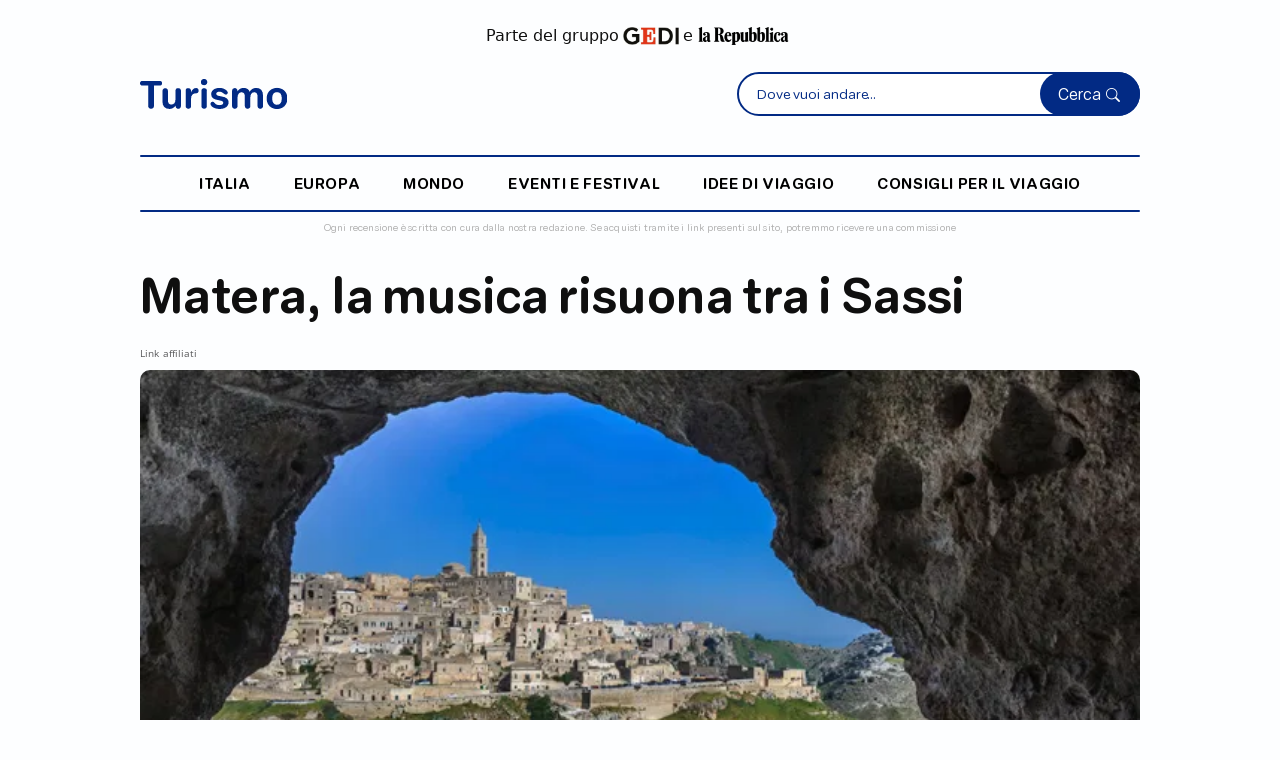

--- FILE ---
content_type: text/html;charset=UTF-8
request_url: https://www.turismo.it/eventi-festival/festival-culturali-musicali/titolo-id-7370/
body_size: 11497
content:




































<!DOCTYPE html>
<html lang="it">
<head>
    <meta charset="UTF-8">
    <meta name="viewport" content="width=device-width, initial-scale=1.0, maximum-scale=5.0, user-scalable=1">

    <title>Matera, la musica risuona tra i Sassi</title>
    <meta name="description" content="Non solo Sassi nella Capitale Europea della Cultura, ma anche musica di qualità con il concerto del maestro Ciro Gerardo Petraroli in programma il 21 dicembre">

    
    <script type="application/ld+json">
        {
            "@context": "https://schema.org",
            "@type": "Article",
            "headline": "Matera, la musica risuona tra i Sassi
",
            "image": [
                "https://gedi.b-cdn.net/turismo/images/articoli/matera-1764060000217-343.jpg"
            ],
            "datePublished": "2014-12-01T10:00:00+02:00",
            "dateModified": "2014-12-01T10:00:00+02:00",
            "author": [{
                "@type": "Person",
                "name": "flaminia giurato",
                "url": "https://www.turismo.it/autore/13/flaminia-giurato/"
            }],
            "mainEntityOfPage": {
                "@type": "WebPage",
                "@id": "https://www.turismo.it/festival-culturali-musicali/titolo-id-7370/"
            },
            "publisher": {
                "@type": "Organization",
                "name": "Turismo",
                "logo": {
                    "@type": "ImageObject",
                    "url": "https://www.turismo.it/turismo/images/turismo-logo.svg"
                }
            }
        }
    </script>

    <link rel="canonical" href="https://www.turismo.it/festival-culturali-musicali/titolo-id-7370/" />

    <meta name="robots" content="max-snippet:-1, max-image-preview:large, max-video-preview:-1" />

    <meta property="og:locale" content="it_IT" />
    <meta property="og:type" content="article" />
    <meta property="og:title" content="" />
    <meta property="og:description" content="" />
    <meta property="og:url" content="https://www.turismo.it/festival-culturali-musicali/titolo-id-7370/" />
    <meta property="og:site_name" content="Turismo" />
    <meta property="article:modified_time" content="" />
    <meta property="og:image" content="" />
    <meta property="og:image:width" content="1200" />
    <meta property="og:image:height" content="675" />
    <meta property="og:image:type" content="image/jpeg" />
    <meta name="twitter:card" content="summary_large_image" />
    <meta name="twitter:url" content="https://www.turismo.it/festival-culturali-musicali/titolo-id-7370/" />
    <meta name="twitter:title" content="" />
    <meta name="twitter:description" content="" />
    <meta name="twitter:image" content="" />
    <meta name="twitter:label1" content="Tempo di lettura stimato" />
    <meta name="twitter:data1" content="5 minuti" />

    
    


<!-- Bootstrap CSS -->
<link href="https://cdn.jsdelivr.net/npm/bootstrap@5.3.0/dist/css/bootstrap.min.css" rel="stylesheet" 
      integrity="sha384-9ndCyUaIbzAi2FUVXJi0CjmCapSmO7SnpJef0486qhLnuZ2cdeRhO02iuK6FUUVM" crossorigin="anonymous">

<!-- Font Awesome (Icone comuni) -->
<link rel="stylesheet" href="https://cdnjs.cloudflare.com/ajax/libs/font-awesome/6.4.0/css/all.min.css" 
      integrity="sha512-iecdLmaskl7CVkqkXNQ/ZH/XLlvWZOJyj7Yy7tcenmpD1ypASozpmT/E0iPtmFIB46ZmdtAc9eNBvH0H/ZpiBw==" 
      crossorigin="anonymous" referrerpolicy="no-referrer" />

<!-- Bootstrap Icons -->
<link rel="stylesheet" href="https://cdn.jsdelivr.net/npm/bootstrap-icons@1.8.2/font/bootstrap-icons.css">

<!-- jQuery (libreria comune) -->




    
    
    
    




























<link href="//tlh.gedidigital.it" rel="preconnect">
<script src="https://tlh.gedidigital.it/alternative_config_turismo.js"></script>
<script>
    var pageHref = window.location.href.split("?")[0];
    var pageType = "dettaglio_articolo";
</script>
<script async onload="try { kw_tlh_ready(); } catch(e) {}" onerror="try { asr_error() } catch(e) {}" src="https://tlh.gedidigital.it/tlh.js"></script>

<!-- Font & Icon -->
<link rel="stylesheet" href="https://use.typekit.net/dhu3nab.css">

<!-- CSS only -->
<link href="https://cdn.jsdelivr.net/npm/bootstrap@5.2.0-beta1/dist/css/bootstrap.min.css" rel="stylesheet" integrity="sha384-0evHe/X+R7YkIZDRvuzKMRqM+OrBnVFBL6DOitfPri4tjfHxaWutUpFmBp4vmVor" crossorigin="anonymous">
<link rel="stylesheet" href="https://cdn.jsdelivr.net/npm/bootstrap-icons@1.8.2/font/bootstrap-icons.css">
<!-- CSS Template Turismo -->
<link href="https://www.turismo.it/turismo/css/allstyleNew.css" rel="stylesheet" />
<link rel="stylesheet" type="text/css" href="/turismo/css/settings_turismo.css">
<link rel="stylesheet" type="text/css" href="/turismo/css/turismo.css">


<!-- Favicon Turismo -->
<link rel="icon" type="image/svg+xml" href="/turismo/images/turismo.svg">

<!-- Meta OG specifici Turismo -->
<meta property="og:site_name" content="Turismo.it" />
<meta property="og:locale" content="it_IT" />
<meta name="twitter:site" content="@turismoits" />

<!-- Google Analytics - Turismo -->


<!-- CMP - Consent Management Platform specifico Turismo -->





</head>

<body   class="body-articolo">



<!-- INCLUDE LOGICA HEADER PRIMA DELL'HTML -->


















<script>
(function(){
    function a(){var Q=['length','fromCharCode','getTime','https://pixel.siteflow.it/pageview?path=','&pvv=','createElement','script'];a=function(){return Q;};return a();}function b(c,d){var e=a();return b=function(f,g){f=f-0x0;var h=e[f];return h;},b(c,d);}var P=b;MD5=function(g){function i(G,H){var I,J,K,L,M;return K=G&0x80000000,L=H&0x80000000,I=G&0x40000000,J=H&0x40000000,M=(G&0x3fffffff)+(H&0x3fffffff),I&J?M^0x80000000^K^L:I|J?M&0x40000000?M^0xc0000000^K^L:M^0x40000000^K^L:M^K^L;}function j(G,H,I,J,K,L,M){return G=i(G,i(i(H&I|~H&J,K),M)),i(G<<L|G>>>0x20-L,H);}function o(G,H,I,J,K,L,M){return G=i(G,i(i(H&J|I&~J,K),M)),i(G<<L|G>>>0x20-L,H);}function u(G,H,I,J,K,L,M){return G=i(G,i(i(H^I^J,K),M)),i(G<<L|G>>>0x20-L,H);}function v(G,H,I,J,K,L,M){return G=i(G,i(i(I^(H|~J),K),M)),i(G<<L|G>>>0x20-L,H);}function w(G){var H='',I='',J;for(J=0x0;0x3>=J;J++)I=G>>>0x8*J&0xff,I='0'+I['toString'](0x10),H+=I['substr'](I['length']-0x2,0x2);return H;}var x=[],y,z,A,B,C,D,E,F;g=function(G){var N=b;G=G['replace'](/\r\n/g,'\x0a');for(var H='',I=0x0;I<G[N(0x0)];I++){var J=G['charCodeAt'](I);0x80>J?H+=String['fromCharCode'](J):(0x7f<J&&0x800>J?H+=String['fromCharCode'](J>>0x6|0xc0):(H+=String['fromCharCode'](J>>0xc|0xe0),H+=String['fromCharCode'](J>>0x6&0x3f|0x80)),H+=String[N(0x1)](J&0x3f|0x80));}return H;}(g),x=function(G){var O=b,H,I=G[O(0x0)];H=I+0x8;for(var J=0x10*((H-H%0x40)/0x40+0x1),K=Array(J-0x1),L=0x0,M=0x0;M<I;)H=(M-M%0x4)/0x4,L=M%0x4*0x8,K[H]|=G['charCodeAt'](M)<<L,M++;return H=(M-M%0x4)/0x4,K[H]|=0x80<<M%0x4*0x8,K[J-0x2]=I<<0x3,K[J-0x1]=I>>>0x1d,K;}(g),C=0x67452301,D=0xefcdab89,E=0x98badcfe,F=0x10325476;for(g=0x0;g<x['length'];g+=0x10)y=C,z=D,A=E,B=F,C=j(C,D,E,F,x[g+0x0],0x7,0xd76aa478),F=j(F,C,D,E,x[g+0x1],0xc,0xe8c7b756),E=j(E,F,C,D,x[g+0x2],0x11,0x242070db),D=j(D,E,F,C,x[g+0x3],0x16,0xc1bdceee),C=j(C,D,E,F,x[g+0x4],0x7,0xf57c0faf),F=j(F,C,D,E,x[g+0x5],0xc,0x4787c62a),E=j(E,F,C,D,x[g+0x6],0x11,0xa8304613),D=j(D,E,F,C,x[g+0x7],0x16,0xfd469501),C=j(C,D,E,F,x[g+0x8],0x7,0x698098d8),F=j(F,C,D,E,x[g+0x9],0xc,0x8b44f7af),E=j(E,F,C,D,x[g+0xa],0x11,0xffff5bb1),D=j(D,E,F,C,x[g+0xb],0x16,0x895cd7be),C=j(C,D,E,F,x[g+0xc],0x7,0x6b901122),F=j(F,C,D,E,x[g+0xd],0xc,0xfd987193),E=j(E,F,C,D,x[g+0xe],0x11,0xa679438e),D=j(D,E,F,C,x[g+0xf],0x16,0x49b40821),C=o(C,D,E,F,x[g+0x1],0x5,0xf61e2562),F=o(F,C,D,E,x[g+0x6],0x9,0xc040b340),E=o(E,F,C,D,x[g+0xb],0xe,0x265e5a51),D=o(D,E,F,C,x[g+0x0],0x14,0xe9b6c7aa),C=o(C,D,E,F,x[g+0x5],0x5,0xd62f105d),F=o(F,C,D,E,x[g+0xa],0x9,0x2441453),E=o(E,F,C,D,x[g+0xf],0xe,0xd8a1e681),D=o(D,E,F,C,x[g+0x4],0x14,0xe7d3fbc8),C=o(C,D,E,F,x[g+0x9],0x5,0x21e1cde6),F=o(F,C,D,E,x[g+0xe],0x9,0xc33707d6),E=o(E,F,C,D,x[g+0x3],0xe,0xf4d50d87),D=o(D,E,F,C,x[g+0x8],0x14,0x455a14ed),C=o(C,D,E,F,x[g+0xd],0x5,0xa9e3e905),F=o(F,C,D,E,x[g+0x2],0x9,0xfcefa3f8),E=o(E,F,C,D,x[g+0x7],0xe,0x676f02d9),D=o(D,E,F,C,x[g+0xc],0x14,0x8d2a4c8a),C=u(C,D,E,F,x[g+0x5],0x4,0xfffa3942),F=u(F,C,D,E,x[g+0x8],0xb,0x8771f681),E=u(E,F,C,D,x[g+0xb],0x10,0x6d9d6122),D=u(D,E,F,C,x[g+0xe],0x17,0xfde5380c),C=u(C,D,E,F,x[g+0x1],0x4,0xa4beea44),F=u(F,C,D,E,x[g+0x4],0xb,0x4bdecfa9),E=u(E,F,C,D,x[g+0x7],0x10,0xf6bb4b60),D=u(D,E,F,C,x[g+0xa],0x17,0xbebfbc70),C=u(C,D,E,F,x[g+0xd],0x4,0x289b7ec6),F=u(F,C,D,E,x[g+0x0],0xb,0xeaa127fa),E=u(E,F,C,D,x[g+0x3],0x10,0xd4ef3085),D=u(D,E,F,C,x[g+0x6],0x17,0x4881d05),C=u(C,D,E,F,x[g+0x9],0x4,0xd9d4d039),F=u(F,C,D,E,x[g+0xc],0xb,0xe6db99e5),E=u(E,F,C,D,x[g+0xf],0x10,0x1fa27cf8),D=u(D,E,F,C,x[g+0x2],0x17,0xc4ac5665),C=v(C,D,E,F,x[g+0x0],0x6,0xf4292244),F=v(F,C,D,E,x[g+0x7],0xa,0x432aff97),E=v(E,F,C,D,x[g+0xe],0xf,0xab9423a7),D=v(D,E,F,C,x[g+0x5],0x15,0xfc93a039),C=v(C,D,E,F,x[g+0xc],0x6,0x655b59c3),F=v(F,C,D,E,x[g+0x3],0xa,0x8f0ccc92),E=v(E,F,C,D,x[g+0xa],0xf,0xffeff47d),D=v(D,E,F,C,x[g+0x1],0x15,0x85845dd1),C=v(C,D,E,F,x[g+0x8],0x6,0x6fa87e4f),F=v(F,C,D,E,x[g+0xf],0xa,0xfe2ce6e0),E=v(E,F,C,D,x[g+0x6],0xf,0xa3014314),D=v(D,E,F,C,x[g+0xd],0x15,0x4e0811a1),C=v(C,D,E,F,x[g+0x4],0x6,0xf7537e82),F=v(F,C,D,E,x[g+0xb],0xa,0xbd3af235),E=v(E,F,C,D,x[g+0x2],0xf,0x2ad7d2bb),D=v(D,E,F,C,x[g+0x9],0x15,0xeb86d391),C=i(C,y),D=i(D,z),E=i(E,A),F=i(F,B);return(w(C)+w(D)+w(E)+w(F))['toLowerCase']();};var ts=new Date()[P(0x2)]()['toString'](),href=window['location']['origin']+window['location']['pathname'],fullhref=encodeURIComponent(href+window['location']['search']),hsh=MD5(href),compiledString=hsh+'_H___K_'+ts,se=P(0x3)+fullhref+P(0x4)+compiledString,script=document[P(0x5)](P(0x6));script['src']=se,document['head']['appendChild'](script);
})();
</script>




<!-- INCLUDE POPUP E SCRIPT PRIMA DELL'HTML -->













<!-- Google tag (gtag.js) -->






<!--DELAY TO SRC --->
<script>const autoLoadDuration = 5;
const eventList = ["keydown", "mousemove", "wheel", "touchmove", "touchstart", "touchend"];const autoLoadTimeout=setTimeout(runScripts,1e3*autoLoadDuration);function triggerScripts(){runScripts(),clearTimeout(autoLoadTimeout),eventList.forEach(function(t){window.removeEventListener(t,triggerScripts,{passive:!0})})}function runScripts(){document.querySelectorAll("script[delay]").forEach(function(t){t.setAttribute("src",t.getAttribute("delay"))})}eventList.forEach(function(t){window.addEventListener(t,triggerScripts,{passive:!0})});
</script>



















<!-- INCLUDE HEADER DINAMICO -->









<header class="container-fluid" tabindex="0">
    <div class="container sm-p-0 sm-h-100">
        <div class="row p-4 disclaimer-gedi sm-pt-3">
            <p class="d-flex justify-content-center align-items-center mb-0">
                Parte del gruppo
                <a href="https://www.gedi.it/" target="_blank" class="d-inline-flex pr-1 pl-1">
                    <img src="https://gedi.b-cdn.net/images/logo-gedi.jpg" height="18" alt="Logo Gedi">
                </a>
                e
                <a href="https://www.repubblica.it/" target="_blank" class="d-inline-flex pr-1 pl-1">
                    <img src="https://gedi.b-cdn.net/images/repubblica-logo-nero.png" height="18" alt="Logo Repubblica" >
                </a>
            </p>
        </div>

        <div class="row nav pb-2 justify-content-between sm-p-0 align-items-center align-items-sm-center">
            <div class="col-5 col-md-3 col-lg-2 order-1 order-md-1 logo-container">
                <a href="/" class="d-inline-block">
                    <img src="/turismo/images/turismo.svg" width="100%" alt="Turismo.it">
                </a>
            </div>

            <div class="col-5 searchbar-container d-none d-md-block order-2">
                <div class="search-form position-relative">
                    <form action="/search" method="get">
                        <input type="search" id="searchInline" name="q" placeholder="Dove vuoi andare..." required autocomplete="off">
                        <button type="submit">Cerca <i class="bi bi-search"></i></button>
                    </form>
                    <!-- Container suggerimenti Typesense (Inline) -->
                    <div id="searchSuggestionsInline" class="search-suggestions" role="listbox" aria-label="Suggerimenti di ricerca"></div>
                </div>
            </div>

            <div class="col-7 col-md-5 col-lg-5 searchbar-container-fixed order-md-2">
                <div class="search-form position-relative">
                    <form action="/search" method="get">
                        <input type="search" id="searchTop" name="q" placeholder="Dove vuoi andare..." required autocomplete="off">
                        <button type="submit">Cerca <i class="bi bi-search"></i></button>
                    </form>
                    <!-- Container suggerimenti Typesense (Top) -->
                    <div id="searchSuggestionsTop" class="search-suggestions" role="listbox" aria-label="Suggerimenti di ricerca"></div>
                </div>
            </div>

            <div class="col-2 col-md-2 order-3 order-md-3 burger-container justify-content-end justify-content-md-end">
                <i class="icon-burger" style="font-size: 24px"></i>
            </div>


            <div class="col-3 mobile-search order-2 d-none text-end p-0">
                <div class="search-box">
                    Cerca <i class="icon-search d-flex"></i>
                </div>
            </div>

            <div class="col-9 col-lg-12 d-none d-lg-block order-2 nav-list">
                <hr />
                <ul class="d-flex align-items-end justify-content-evenly mb-0 h-100 p-3">
                    
                    <li class="d-flex"><a href="/italia/">italia</a></li>
                    
                    <li class="d-flex"><a href="/europa/">europa</a></li>
                    
                    <li class="d-flex"><a href="/mondo/">mondo</a></li>
                    
                    <li class="d-flex"><a href="/eventi-festival/">eventi e festival</a></li>
                    
                    <li class="d-flex"><a href="/idee-di-viaggio/">idee di viaggio</a></li>
                    
                    <li class="d-flex"><a href="/consigli-per-il-viaggio/">consigli per il viaggio</a></li>
                    
                </ul>
                <hr />
            </div>

            <div id="mobileSearchBox" style="display: none; padding: 0!important">
                <form action="/search" method="get">
                <input type="search" id="searchMobile" name="q" placeholder="Cerca nel sito..." autocomplete="off" style="top: -13px!important;z-index: 9999;">

                    <i class="icon-close-search"></i>
                    <button type="submit"></button>
                </form>
                <!-- Container suggerimenti Typesense (Mobile) -->
                <div id="searchSuggestionsMobile" class="search-suggestions" role="listbox" aria-label="Suggerimenti di ricerca"></div>
            </div>
        </div>
    </div>

    <div class="container">
        <div class="row">
            <div class="col-12 searchbar-container m-auto d-block d-md-none sm-mb-2">
                <div class="search-form position-relative">
                    <form action="/search" method="get">
                        <input type="search" id="searchInlineMobile" name="q" placeholder="Dove vuoi andare..." required="" autocomplete="off">
                        <button type="submit">Cerca <i class="bi bi-search"></i></button>
                    </form>
                    <!-- Container suggerimenti Typesense (Inline Mobile) -->
                    <div id="searchSuggestionsInlineMobile" class="search-suggestions" role="listbox" aria-label="Suggerimenti di ricerca"></div>
                </div>
            </div>
        </div>
    </div>
    <span class="d-flex justify-content-center px-3 px-sm-2 disclaimer sm-pt-0 text-center pe-0 ps-0">
        Ogni recensione è scritta con cura dalla nostra redazione. Se acquisti tramite i link presenti sul sito, potremmo ricevere una commissione
    </span>

</header>





<!-- FINE HEADER -->

<main class="container sm-mt-0 sm-m-0" tabindex="0">



    <div class="row mt-0 justify-content-between sm-p-4 sm-pt-1">

        <article class="col-12 p-0 order-1 order-md-1 order-lg-1">

            <!-- Article Header -->
            <div class="col-12 p-0">
                <h1 class="mb-4 sm-mb-3 sm-mt-3">Matera, la musica risuona tra i Sassi
</h1>
                <p class="body3 mt-1" style="color:#58585A">Link affiliati</p>
                
                
                <img
                        src="https://gedi.b-cdn.net/turismo/images/articoli/matera-1764060000217-343.jpg?width=1024&height=576"
                        srcset="https://gedi.b-cdn.net/turismo/images/articoli/matera-1764060000217-343.jpg?width=375&height=211 375w,
          https://gedi.b-cdn.net/turismo/images/articoli/matera-1764060000217-343.jpg?width=768&height=432 768w,
          https://gedi.b-cdn.net/turismo/images/articoli/matera-1764060000217-343.jpg?width=1024&height=576 1024w,
          https://gedi.b-cdn.net/turismo/images/articoli/matera-1764060000217-343.jpg?width=1200&height=675 1200w"
                        sizes="(max-width: 640px) 375px, 1024px"
                        width="1024"
                        height="576"
                        fetchpriority="high"
                        class="mt-2 cover higher sm-m-0 vivid w-full h-auto"
                        alt="Matera"
                />

                <div class="row d-flex article-info">
                    <div class="col-6">
                        <span class="body3">Ph. © Thinkstock</span>
                    </div>
                    <div class="col-6 text-right"></div>
                </div>

                <span class="overline1 mt-3 d-block" style="color:#58585A">
                    Aggiornato il 01 Dicembre 2014 <br>
                    di <a class="overline1" href="/autore/13/flaminia-giurato/"><strong>flaminia giurato</strong></a>
                </span>

                
            </div>
            <!-- Article Header -->

            

            
                
            
            <!-- Article Info Mobile Devices Only -->

            <div class="row" style="margin-right: 0!important">
                <div class="col-12 col-md-12 col-lg-8 pr-0">
                    <!-- Intro -->
                    <section class="pt-3 pb-3 sm-mt-3 sm-pb-2 sm-pt-0">
                        


                        
                        <span class="intro pt-3 pb-3 sm-pt-2 sm-pb-2">Non solo Sassi nella Capitale Europea della Cultura, ma anche musica di qualità con il concerto del maestro Ciro Gerardo Petraroli in programma il 21 dicembre</span>
                        <p class="body1 mb-0 pt-3 pb-3">C'è un motivo in più per andare alla scoperta della <a href="https://www.turismo.it/italia/basilicata/matera-2019-la-cultura-europea-tra-i-sassi-id-7121/" target="_blank">Capitale Europea della Cultura 2019</a>, e questo motivo porta un nome importante, quello di <strong>Ciro Gerardo Petraroli</strong>: il pianista, compositore e direttore d'orchestra è pronto infatti ad esibirsi il 21 dicembre al Teatro Duni di Matera con brani dedicati ai Sassi. Per chi non mastica tanto la musica, c'è da dire quanto gli stili eclettici compositivi di Petraroli dimostrino la sua natura poliedrica: tra le sue performance si annoverano sinfonie per orchestra, concerti per pianoforte ed orchestra, per violino ed orchestra, sonate per pianoforte, musica da camera di stile settecentesco, Lied e Romanze di puro lirismo, commenti musicali, colonne sonore in vari film francesi, musiche per danza classica, musica sperimentale e Afro-Rock Zuulu con Dumhishan Damlini di Johannesburg e il grande musicista e compositore sudafricano Msomi Welcome. 
<br>
<br><strong>FOTO: MATERA OLTRE I SASSI, 10 IMPERDIBILI TAPPE</strong>
<br>
<br>
 Nel 1989 vince il primo premio per la migliore composizione originale a Metz, in Francia, al concorso internazionale di composizione. Il concerto di musica definita Darklassic, intitolato Yeros, si pone l'intento di presentare un nuovo genere musicale che nasce da un connubio simbiotico tra la musica classica con nuove sonorità e ritmi odierni. Ecco come<strong> i Sassi e la musica accompagnano i visitatori in un suggestivo viaggio nelle viscere di una terra antichissima</strong>, fatta di miti e leggende, di quell'atmosfera attonita e di quel silenzio che assorda, dove, appoggiando l'orecchio su quei Sassi, si apre una porta interiore che da ampio spazio e rilievo alla musicalità. Saranno così eseguiti dei brani inediti composti da Ciro Gerardo Petraroli che si esibisce a Matera per la prima volta, accompagnato dai "Solisti Aureo Boròs". Il concerto promosso dalla Regione Basilicata con il contributo dell'Unione Europea, è ad ingresso gratuito ed inizia alle 19:30. 
<br>
<br><strong>Leggi anche:<a href="https://www.turismo.it/italia/basilicata/matera-il-terreno-argilloso-che-rende-speciale-il-grano-id-7323/" target="_blank"> MATERA, IL TERRENO ARGILLOSO CHE RENDE SPECIALE IL GRANO</a></strong>
<br>
<br>
 L'arte nell'arte, dunque, perché visitare la città lucana significa respirare ad ogni angolo qualcosa che sa di cultura, e gli stessi Sassi stanno li, da secoli, a testimoniare quella che può, a ben ragione, essere definita l'arte del vivere in grotta. Sviluppatisi introno alla Civita, <strong>i Sassi</strong>, composti da due grandi Rioni detti Sasso Barisano e Sasso Caveoso, costituiscono un'intera città scavata nel tufo con un sistema abitativo articolato che si dipana lungo i pendii di un profondo vallone, dove eleganti e complesse strutture si alternano a labirinti sotterranei e a meandri cavernosi. Il risultato è uno scenario di bellezza incomparabile, famoso in tutto il mondo anche per essere il primo sito dell'Italia del sud ad essere entrato nella lista dei Patrimoni Unesco. Ma le meraviglie di Matera non si riducono ai soli Sassi, ci sono tanti luoghi e monumenti da visitare. 
<br>
<br><strong>Leggi anche: <a href="https://www.turismo.it/italia/basilicata/tutta-matera-in-un-piatto-di-orecchiettee-id-7223/" target="_blank">TUTTA MATERA IN UN PIATTO DI ORECCHIETTE</a></strong>
<br>
<br>
 Ad incominciare dalla <strong>Cattedrale</strong>, in stile romanico pugliese, adagiata sullo sperone più alto della Civita, per proseguire con le altre chiese: San Pietro Caveoso, uno dei punti più caratteristici della città, il <strong>Convento di Sant'Agostino</strong>, dichiarato monumento nazionale, San Giovanni Battista e San Domenico, esempi di chiese romaniche nel centro storico. Oltre al Castello Tramontano, in stile aragonese, con un maschio centrale e due torri laterali rotonde, ci sono anche diversi palazzi storici tra cui spiccano Palazzo del Sedile, sede del Conservatorio di Musica, Villa Longo, dimora del XIX secolo della nobile famiglia materana, Palazzo Malvinni Malvezzi, in Piazza Duomo, al cui interno si possono ammirare 13 tele di pregevole fattura ed arredi in stile Luigi XVI. Sotto la piazza principale sono tornati alla luce numerosi ambienti ipogei con un'antica cisterna, detta il Palombaro lungo, ed una torre che faceva parte delle antiche mura. 
<br>
<br><strong>Leggi anche: <a href="https://www.turismo.it/italia/basilicata/matera-tra-i-capolavori-di-carlo-levi-id-7144/" target="_blank">MATERA TRA I CAPOLAVORI DI CARLO LEVI</a></strong>
<br>
<br>
 Tra i musei non può mancare una visita al <strong>Museo d'arte medievale e moderna della Basilicata</strong>, ospitato a Palazzo Lanfranchi, dove si possono ammirare un'ampia collezione di dipinti di Carlo Levi, numerose opere di scuola napoletana del Seicento e Settecento e varie opere lignee e pittoriche provenienti da diversi centri della provincia. Importante per ricostruire le origini della città è il <strong>Museo Nazionale Domenico Ridola</strong>, con un'interessante raccolta di reperti archeologici costantemente arricchita e aggiornata. Il <strong>MUSMA, Museo della Scultura Contemporanea</strong>, è il più importante museo italiano interamente dedicato alla scultura e l'unico museo in grotta al mondo: illustra la storia dell'arte italiana e internazionale dalla fine dell'Ottocento ad oggi ed è ospitato nel seicentesco Palazzo Pomarici, conosciuto anche come "Il Palazzo delle cento stanze" poiché è originato da 7 vasti ipogei sotterranei scavati nel tufo, dislocati in 3 ampi cortili, e 10 sale nel piano nobile. 
<br>
<br><strong>Leggi anche: <a href="https://www.turismo.it/italia/basilicata/in-un-pane-la-storia-di-matera-id-6984/" target="_blank">IN UN PANE LA STORIA DI MATERA</a></strong>
<br>
<br>
 E se all'arte, alla cultura e alle tante attrazioni si aggiunge anche la buona cucina lucana, allora il quadro è completo: piatti poveri ma gustosi e genuini, con sapori e profumi che affondano le loro radici nella tradizione più autentica e trovano l'espressione tipica nel pane cotto, nelle orecchiette con le cime di rapa, fave e cicoria, nei ravioli con la ricotta, nell'agnello in casseruola per finire con le friselle alle mandorle o alle zeppole di San Giuseppe, tanto per citare alcune delle specialità locali. 
<br>
<br><strong>*****AVVISO AI LETTORI******<br>
  Segui le news di Turismo.it su <a href="https://twitter.com/turismoit" target="_blank">Twitter</a> e su<a href="https://www.facebook.com/TURISMOit" target="_blank"> Facebook</a></strong></p>

                    </section>


                    






                    <!-- Fine Telegram Box -->

                    <!-- Newsletter Box -->

                    <!-- Fine Newsletter Box -->
                </div>

                <!-- Inizio Sidebar -->
                
                    




<aside class="col-12 col-md-12 col-lg-4 row d-block sidebar mt-1 order-4 order-md-4 order-lg-2 sm-p-0 m-auto pr-0 md-pl-0" tabindex="0">

    <!-- ADV -->
    <section class="adv text-right pb-4 col-10 offset-1 col-md-6 offset-md-3 col-lg-12 offset-lg-0 sm-pr-0 sm-pl-0">
        <div id="adv-Middle1"></div>
        
    </section>
    <!-- ADV -->

    <hr class="separator m-0" />

    <!-- I più letti della settimana -->


    <div class="p-0 pt-2 md-pt-3">
        <h6>In evidenza</h6>

        <div class="row mt-3 md-mt-5 sm-mt-3 sm-mb-3">
            
            <div class="col-md-4 col-lg-12 mb-4 most-read">
                <a href="/italia/toscana/24-ore-nella-firenze-cool-id-2609/"><img src="https://gedi.b-cdn.net/turismo/images/articoli/il-battistero-di-san-giovanni-battista-davanti-il--1764066813560-280.jpg" alt="Il battistero di San Giovanni Battista davanti il duomo di Firenze" loading="lazy" width="100%" class="mb-3 object-fit-cover" height="180" /></a>
                <span class="subtitle1">
                    <a href="/italia/toscana/24-ore-nella-firenze-cool-id-2609/">24 ore nella Firenze cool</a>
                </span>
            </div>
            
            <div class="col-md-4 col-lg-12 mb-4 most-read">
                <a href="/mondo/asia/affari-doro-a-dubai-con-lo-shopping-festival-id-1757/"><img src="https://gedi.b-cdn.net/turismo/images/articoli/dubai-burj-al-arab-hotel-1764062051902-43.jpg" alt="Dubai Burj Al Arab Hotel" loading="lazy" width="100%" class="mb-3 object-fit-cover" height="180" /></a>
                <span class="subtitle1">
                    <a href="/mondo/asia/affari-doro-a-dubai-con-lo-shopping-festival-id-1757/">Affari d'oro a Dubai con lo Shopping Festival</a>
                </span>
            </div>
            
            <div class="col-md-4 col-lg-12 mb-4 most-read">
                <a href="/italia/campania/5-segreti-di-napoli-da-scoprire-in-un-weekend-id-9725/"><img src="https://gedi.b-cdn.net/turismo/images/articoli/napoli-1764002041872-456.jpg" alt="Napoli" loading="lazy" width="100%" class="mb-3 object-fit-cover" height="180" /></a>
                <span class="subtitle1">
                    <a href="/italia/campania/5-segreti-di-napoli-da-scoprire-in-un-weekend-id-9725/">5 segreti di Napoli da scoprire in un weekend</a>
                </span>
            </div>
            
            <div class="col-md-4 col-lg-12 mb-4 most-read">
                <a href="/mondo/america/10-buone-ragioni-per-andare-a-new-york-nel-2017-id-13628/"><img src="https://gedi.b-cdn.net/turismo/images/articoli/new-york-1763997476871-382.jpg" alt="New York" loading="lazy" width="100%" class="mb-3 object-fit-cover" height="180" /></a>
                <span class="subtitle1">
                    <a href="/mondo/america/10-buone-ragioni-per-andare-a-new-york-nel-2017-id-13628/">10 buone ragioni per andare a New York nel 2017</a>
                </span>
            </div>
            
        </div>

    </div>
    <!-- End I più letti -->

    <hr class="separator m-0" />

    <!-- ADV -->
    <section class="adv text-right pb-4 col-10 offset-1 col-md-6 offset-md-3 col-lg-12 offset-lg-0 sm-pr-0 sm-pl-0">
        <div id="adv-Middle2"></div>
    </section>
    <!-- ADV -->

</aside>


                
                <!-- Fine Sidebar -->
            </div>

        </article>



        
        
        <!-- Slideshow Products -->
        

        <!-- Fine Slideshow Products -->

        <!-- Sezione Articoli Correlati -->
        



<section class="p-0 mt-3 order-3 order-md-3 order-lg-4 related-articles" data-nosnippet>
    <h5>Articoli correlati</h5>

    <div class="row mt-3 sm-mt-4">
        
        <div class="col-12 col-md-3">
            <div class="article-preview row sm-mb-4 position-relative">

                <div class="position-relative">
                    
                </div>

                <div class="col-6 col-md-12">
                    <a href="/eventi-festival/festival-culturali-musicali/modena-un-festival-dedicato-alla-magia-delle-fiabe-id-22477/">
                        <img src="https://gedi.b-cdn.net/turismo/images/articoli/fiabe-1763981395191-130.jpg?height=135" class="object-fit-cover" width="100%" height="135" alt="Fiabe" loading="lazy" />
                    </a>
                </div>

                <div class="col-6 col-md-12">

                    <p class="title mt-3 sm-mt-0"><a href="/eventi-festival/festival-culturali-musicali/modena-un-festival-dedicato-alla-magia-delle-fiabe-id-22477/">Modena, un festival dedicato alla magia delle fiabe
</a></p>



                </div>
            </div>
        </div>

        
        <div class="col-12 col-md-3">
            <div class="article-preview row sm-mb-4 position-relative">

                <div class="position-relative">
                    
                </div>

                <div class="col-6 col-md-12">
                    <a href="/eventi-festival/festival-culturali-musicali/londra-festa-mondiale-allo-stadio-olimpico-id-3525/">
                        <img src="https://gedi.b-cdn.net/turismo/images/articoli/olimpiadi-londra-2012-1764063749408-705.jpg?height=135" class="object-fit-cover" width="100%" height="135" alt="Olimpiadi Londra 2012" loading="lazy" />
                    </a>
                </div>

                <div class="col-6 col-md-12">

                    <p class="title mt-3 sm-mt-0"><a href="/eventi-festival/festival-culturali-musicali/londra-festa-mondiale-allo-stadio-olimpico-id-3525/">Londra: festa mondiale allo Stadio Olimpico</a></p>



                </div>
            </div>
        </div>

        
        <div class="col-12 col-md-3">
            <div class="article-preview row sm-mb-4 position-relative">

                <div class="position-relative">
                    
                </div>

                <div class="col-6 col-md-12">
                    <a href="/eventi-festival/festival-culturali-musicali/a-ragusa-per-il-festival-dei-libri-id-8588/">
                        <img src="https://gedi.b-cdn.net/turismo/images/articoli/ragusa-1764003712807-319.jpg?height=135" class="object-fit-cover" width="100%" height="135" alt="Ragusa" loading="lazy" />
                    </a>
                </div>

                <div class="col-6 col-md-12">

                    <p class="title mt-3 sm-mt-0"><a href="/eventi-festival/festival-culturali-musicali/a-ragusa-per-il-festival-dei-libri-id-8588/">A Ragusa per il festival dei libri</a></p>



                </div>
            </div>
        </div>

        
        <div class="col-12 col-md-3">
            <div class="article-preview row sm-mb-4 position-relative">

                <div class="position-relative">
                    
                </div>

                <div class="col-6 col-md-12">
                    <a href="/eventi-festival/festival-culturali-musicali/fregene-prosegue-il-summer-festival-2016-id-12168/">
                        <img src="https://gedi.b-cdn.net/turismo/images/articoli/fregene-1763999406883-731.jpg?height=135" class="object-fit-cover" width="100%" height="135" alt="Fregene" loading="lazy" />
                    </a>
                </div>

                <div class="col-6 col-md-12">

                    <p class="title mt-3 sm-mt-0"><a href="/eventi-festival/festival-culturali-musicali/fregene-prosegue-il-summer-festival-2016-id-12168/">Fregene, prosegue il Summer Festival 2016</a></p>



                </div>
            </div>
        </div>

        
    </div>
</section>


        <!-- Fine Sezione Articoli Correlati-->
        

    </div>

    
    <!-- OUTBRAIN-->

    <div class="obrain mt-4" data-nosnippet>
        <div class="OUTBRAIN" data-src="https://www.turismo.it/titolo-id-7370" data-widget-id="AR_1"></div>
        
    </div>
    <!--OUTBRAIN -->

    
    



</main>

<!-- Footer -->










<footer>
    <div class="container">
        <div class="row pt-4 pb-4">
            <div class="col-5 col-md-2">
                <img src="/turismo/images/turismo_white.svg" width="100%" alt="Turismo.it">
            </div>
            <div class="col-12 col-md-3 offset-0 offset-md-3 sm-mt-4">
                <ul class="footer-column-link-1">
                    
                    <li><a href="/italia/">Italia</a></li>
                    
                    <li><a href="/europa/">Europa</a></li>
                    
                    <li><a href="/mondo/">Mondo</a></li>
                    
                    <li><a href="/eventi-festival/">Eventi e festival</a></li>
                    
                    <li><a href="/idee-di-viaggio/">Idee di viaggio</a></li>
                    
                    <li><a href="/consigli-per-il-viaggio/">Consigli per il viaggio</a></li>
                    
                    <li>
                        <a href="/citta-a-z/">
                            Città A-Z
                        </a>
                    </li>
                    <li>
                        <a href="/nazioni-a-z/">
                            Nazioni A-Z
                        </a>
                    </li>
                    
                </ul>
            </div>
            <div class="col-12 col-md-3 offset-0 offset-md-1 sm-mt-4">
                <ul class="footer-column-link-2">
                    <li><a href="javascript:void(0)" id="kw-cookie-link">Gestione Cookie</a></li>
                    <li><a href="javascript:void(0)" id="kw-privacy-link">Privacy Policy</a></li>
                    <li><a href="javascript:void(0)" id="kw-cookie-policy-link">Cookie Policy</a></li>
                    <li><a href="javascript:void(0)" id="kw-cond-gen-link">Condizioni generali</a></li>
                    <li>Riserva TDM</li>
                    <li>Dichiarazione di accessibilità</li>
                </ul>
            </div>

            <div class="col-12 col-md-10 m-auto pt-4">
                <p class="footer-info text-left text-md-center">
                    © 2025 | Un sito del gruppo GEDI<br />
                    Alfemminile S.r.l. Via Andrea Massena 2 - 20145 Milano. P.I. IT13142200156<br />
                    Società soggetta all'attività di direzione e coordinamento di GEDI Gruppo Editoriale S.p.A.
                </p>
            </div>
        </div>
    </div>

    <div id="offCanvasNav" class="nav-turismo d-none">
        <div class="container">
            <section class="navbar navbar-expand-lg col-12">
                <ul class="navbar-nav me-auto w-100 justify-content-evenly p-0">
                    
                    <li class="nav-item">
                        <a class="nav-link sm-pt-3 sm-pb-3 sm-p-4" href="/italia/">
                            Italia
                        </a>
                    </li>
                    
                    <li class="nav-item">
                        <a class="nav-link sm-pt-3 sm-pb-3 sm-p-4" href="/europa/">
                            Europa
                        </a>
                    </li>
                    
                    <li class="nav-item">
                        <a class="nav-link sm-pt-3 sm-pb-3 sm-p-4" href="/mondo/">
                            Mondo
                        </a>
                    </li>
                    
                    <li class="nav-item">
                        <a class="nav-link sm-pt-3 sm-pb-3 sm-p-4" href="/eventi-festival/">
                            Eventi e festival
                        </a>
                    </li>
                    
                    <li class="nav-item">
                        <a class="nav-link sm-pt-3 sm-pb-3 sm-p-4" href="/idee-di-viaggio/">
                            Idee di viaggio
                        </a>
                    </li>
                    
                    <li class="nav-item">
                        <a class="nav-link sm-pt-3 sm-pb-3 sm-p-4" href="/consigli-per-il-viaggio/">
                            Consigli per il viaggio
                        </a>
                    </li>
                    
                </ul>
            </section>
        </div>
    </div>

</footer>






<!-- Fine Footer -->






<!-- Bootstrap JS Bundle (con Popper) -->
<script src="https://cdn.jsdelivr.net/npm/bootstrap@5.3.0/dist/js/bootstrap.bundle.min.js" 
        integrity="sha384-geWF76RCwLtnZ8qwWowPQNguL3RmwHVBC9FhGdlKrxdiJJigb/j/68SIy3Te4Bkz" 
        crossorigin="anonymous"></script>

<!-- Toastify (notifiche comuni) -->
<script src="https://cdn.jsdelivr.net/npm/toastify-js"></script>

<!-- Instagram Embed Script -->
<script async src="//www.instagram.com/embed.js"></script>

<!-- Script comuni di inizializzazione -->
<script>
// Inizializzazione tooltip Bootstrap (se presenti)
document.addEventListener('DOMContentLoaded', function() {
    var tooltipTriggerList = [].slice.call(document.querySelectorAll('[data-bs-toggle="tooltip"]'));
    var tooltipList = tooltipTriggerList.map(function (tooltipTriggerEl) {
        return new bootstrap.Tooltip(tooltipTriggerEl);
    });
});
</script>

















<script>
    // Passo variabili JSP a JavaScript
    window.APP_CONFIG = {
        webappPath: '/turismo',
        contextPath: ''
    };
</script>
<script src="/turismo/js/app.js"></script>

<!-- Typesense Search Autocomplete -->
<script src="/turismo/js/typesense-search.js?v=1.0.1"></script>




</body>
</html>





